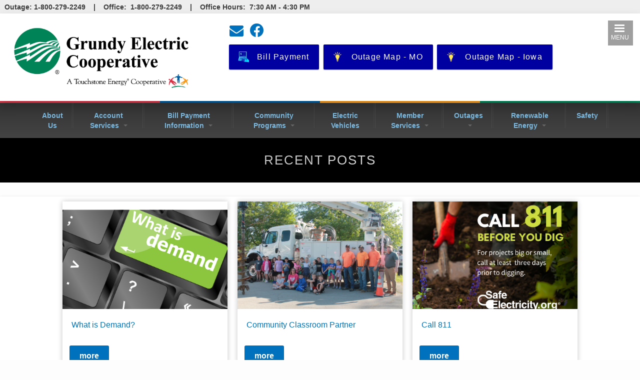

--- FILE ---
content_type: text/html; charset=UTF-8
request_url: https://www.grundyec.com/Posts
body_size: 10238
content:

<!DOCTYPE html>
<html lang="en" dir="ltr" prefix="content: http://purl.org/rss/1.0/modules/content/  dc: http://purl.org/dc/terms/  foaf: http://xmlns.com/foaf/0.1/  og: http://ogp.me/ns#  rdfs: http://www.w3.org/2000/01/rdf-schema#  schema: http://schema.org/  sioc: http://rdfs.org/sioc/ns#  sioct: http://rdfs.org/sioc/types#  skos: http://www.w3.org/2004/02/skos/core#  xsd: http://www.w3.org/2001/XMLSchema# " class="no-js">
  <head>
    <meta charset="utf-8" />
<link rel="canonical" href="https://www.grundyec.com/Posts" />
<meta name="MobileOptimized" content="width" />
<meta name="HandheldFriendly" content="true" />
<meta name="viewport" content="width=device-width, initial-scale=1.0" />
<script>var ct_check_js_val = '49d98d8599bbb1b69f53e78d9bee4abc';var drupal_ac_antibot_cookie_value = '5c1b623c354ab1fd6e28e8909ae7320a7a67b0407aad372bb66c5c358affb64f';var ct_use_cookies = 1;var ct_use_alt_cookies = 0;var ct_capture_buffer = 0;</script>
<style>:root { --footer-background: url(/themes/custom/cwbmodernized/images/squares-new_hot.png); }</style>
<meta http-equiv="x-ua-compatible" content="ie=edge" />
<link rel="icon" href="/themes/custom/cwbmodernized/favicon.ico" type="image/vnd.microsoft.icon" />

    <title>Recent Posts | Grundy Electric Cooperative, Inc</title>
    <link rel="stylesheet" media="all" href="/sites/default/files/css/css_yVqmFMTh1-nyjP9W0QnFK4vBRQjRASCAKHOtAVze-xI.css" />
<link rel="stylesheet" media="all" href="//cdnjs.cloudflare.com/ajax/libs/font-awesome/5.15.3/css/all.min.css" />
<link rel="stylesheet" media="all" href="/sites/default/files/css/css_2WjU_SsjK7pBnAVNJTGzAWz4S2p6VvjCWkD1iqzAUaY.css" />
<link rel="stylesheet" media="all" href="https://fonts.googleapis.com/icon?family=Material+Icons" />
<link rel="stylesheet" media="all" href="/sites/default/files/css/css_-IQv87Ez-9CxivKX2SWVvv_Tbb4G3nvp1QSwB9R0xgs.css" />
<link rel="stylesheet" media="all" href="https://cdnjs.cloudflare.com/ajax/libs/font-awesome/4.3.0/css/font-awesome.min.css" />
<link rel="stylesheet" media="all" href="/sites/default/files/css/css_AxwJZSNDQfMczRSLVCxiSRENTI44-Rz8S3Et4ObtsR0.css" />
<link rel="stylesheet" media="all" href="https://cdn.jsdelivr.net/npm/bootstrap@3.4.1/dist/css/bootstrap.min.css" integrity="sha256-bZLfwXAP04zRMK2BjiO8iu9pf4FbLqX6zitd+tIvLhE=" crossorigin="anonymous" />
<link rel="stylesheet" media="all" href="https://cdn.jsdelivr.net/npm/@unicorn-fail/drupal-bootstrap-styles@0.0.2/dist/3.4.0/8.x-3.x/drupal-bootstrap.min.css" integrity="sha512-tGFFYdzcicBwsd5EPO92iUIytu9UkQR3tLMbORL9sfi/WswiHkA1O3ri9yHW+5dXk18Rd+pluMeDBrPKSwNCvw==" crossorigin="anonymous" />
<link rel="stylesheet" media="all" href="/sites/default/files/css/css_mWWjX_HCx_5tmjO7AsKnO75oF0k1120lHUoKaO2ca88.css" />

    
  </head>
  <body class="fontyourface path-posts not-front" id="top">
    <noscript><iframe src="https://www.googletagmanager.com/ns.html?id=GTM-KMLH4SZ" height="0" width="0" style="display:none;visibility:hidden;"></iframe></noscript>
    <div class="skiplinks">
      <a href="#main" class="skiplinks__link focusable">Skip to main content</a>
    </div>
    
      <div class="dialog-off-canvas-main-canvas" data-off-canvas-main-canvas>
    <div class="header_top-col_grid row">
  <div class="l-constrain--no-padding">
        <div class="row row-col">
      <div class="header-col_1 col-xs-12 col-sm-6">
                  <div class="header_top_left">
              <div class="region-header-top-left">
          <div id="block-toreportoutagecall18002792249" class="block block--phone-number">
  
    
      <div class="block__content">
      
      <p class="text-align-center"><strong>Outage: 1-800-279-2249    |    Office:  1-800-279-2249    |    Office Hours:  7:30 AM - 4:30 PM</strong></p>

  
    </div>
  </div>

      </div>

          </div>
              </div>
      <div class="header-col_2 col-xs-12 col-sm-6">
              </div>
    </div>
  </div>
</div>

<div class="layout-container page-wrapper">
  <header class="header" role="banner">
                <div class="header-col_grid row">
      <div class="l-constrain--no-padding">
                                                                                <div class="header-col_1 col-xs-12 col-sm-4 col-md-4 col-lg-4 site-logo__grid ">
            <div class="region-header-col-1">
                <div class="site-logo__grid">
      <a class="site-logo" href="/" title="Home" rel="home">
        <img class="site-logo___image" src="/sites/default/files/Grundy_ForWebsite3_14_2018_3.png" alt="Home" />
      </a>
    </div>
                            

      </div>

        </div>
        <div class="header-col_2 col-sm-7 col-lg-7">
            <div class="region-header-col-2">
          <div id="block-socialmedialinks-2" class="block-social-media-links block block--social-media-icons">
  
    
      <div class="block__content">
      

<ul class="social-media-links--platforms platforms inline horizontal">
      <li>
      <a class="social-media-link-icon--email" href="mailto:info@grundyec.com"  >
        <span class='fa fa-envelope fa-2x'></span>
      </a>

          </li>
      <li>
      <a class="social-media-link-icon--facebook" href="https://www.facebook.com/GrundyElectricCoop"  >
        <span class='fab fa-facebook fa-2x'></span>
      </a>

          </li>
  </ul>

    </div>
  </div>
<div id="block-buttons" class="block block--buttons">
  
    
      <div class="block__content">
      
      <div><a class="btn btn-primary btn-cwb_button" href="https://ebiz.grundyec.com/" target="_self" title="
      Pay Online
  " style="background-color: rgb(0,0,160);">
            <img src="/sites/default/files/icons/Bill%20Pay4_0.png" alt="" class="btn-cwb_button_thumb img-thumbnail" style="height: 32px;">
                <span class="btn-title">Bill Payment</span>
    </a></div>
      <div><a class="btn btn-primary btn-cwb_button" href="https://outages.amec.org/outages/maps" target="_self" title="
      Outage Map - MO
  " style="background-color: rgb(0,0,160);">
            <img src="/sites/default/files/icons/Light_bulb_%28yellow%29_icon.svg_.png" alt="" class="btn-cwb_button_thumb img-thumbnail" style="height: 32px;">
                <span class="btn-title">Outage Map - MO</span>
    </a></div>
      <div><a class="btn btn-primary btn-cwb_button" href="https://www.iowarec.org/outages/" target="_self" title="
      Outage Map - Iowa
  " style="background-color: rgb(0,0,160);">
            <img src="/sites/default/files/icons/Light_bulb_%28yellow%29_icon.svg__0.png" alt="" class="btn-cwb_button_thumb img-thumbnail" style="height: 32px;">
                <span class="btn-title">Outage Map - Iowa</span>
    </a></div>
  
    </div>
  </div>

      </div>

        </div>
        <div class="header-col_3 col-xs-0 col-sm-1">
            <div class="region-header-col-3">
          <div id="block-responsivemenumobileicon" class="responsive-menu-toggle-wrapper responsive-menu-toggle block block--responsive-menu-mobile-icon">
  
    
      <div class="block__content">
      <div class="site-mobile__grid">
<a id="toggle-icon" class="toggle responsive-menu-toggle-icon" title="Menu" href="#off-canvas">
  <span class="icon"></span><span class="label">Menu</span>
</a>
</div>
    </div>
  </div>

      </div>

        </div>
      </div>
    </div>
  </header>

  

  <div class="tsecolors">
    <div class="col-md-3 tsered"></div>
    <div class="col-md-3 tseblue"></div>
    <div class="col-md-3 tseorange"></div>
    <div class="col-md-3 tsegreen"></div>
</div>
    <div class="region-main-navigation">
          <div id="block-mainnavigation" class="block block--main-navigation">
  
    
      <div class="block__content">
      <div  class="tb-megamenu tb-megamenu-main style-black" role="navigation" aria-label="Main navigation">
      <button data-target=".nav-collapse" data-toggle="collapse" class="btn btn-navbar tb-megamenu-button" type="button">
      <i class="fa fa-reorder"></i>
    </button>
    <div class="nav-collapse  always-show">
    <ul  class="tb-megamenu-nav nav level-0 items-9" role="list" >
        <li  class="tb-megamenu-item level-1 mega" data-id="menu_link_content:f7f2c367-92a9-44e9-b1d6-2c207441d514" data-level="1" data-type="menu_item" data-class="" data-xicon="" data-caption="" data-alignsub="" data-group="0" data-hidewcol="0" data-hidesub="0" data-label="About Us" aria-level="1" >
      <a href="/overview" >
          About Us
          </a>
  
</li>

            <li  class="tb-megamenu-item level-1 mega dropdown" data-id="menu_link_content:ab423042-e69e-4cbd-8f38-cfcd78650396" data-level="1" data-type="menu_item" data-class="" data-xicon="" data-caption="" data-alignsub="" data-group="0" data-hidewcol="0" data-hidesub="0" data-label="Account Services" aria-level="1" >
      <span class="dropdown-toggle tb-megamenu-no-link" title="Account Services" aria-expanded="false" tabindex="0">
          Account Services
          <span class="caret"></span>
          </span>
  <div  class="tb-megamenu-submenu dropdown-menu mega-dropdown-menu nav-child" data-class="" data-width="" role="list">
  <div class="mega-dropdown-inner">
          <div  class="tb-megamenu-row row-fluid">
      <div  class="tb-megamenu-column span12 mega-col-nav" data-class="" data-width="12" data-hidewcol="0" id="tb-megamenu-column-1">
  <div class="tb-megamenu-column-inner mega-inner clearfix">
               <ul  class="tb-megamenu-subnav mega-nav level-1 items-8" role="list">
        <li  class="tb-megamenu-item level-2 mega" data-id="menu_link_content:ebf9eb95-4a7c-48db-8ea0-f085a9957afb" data-level="2" data-type="menu_item" data-class="" data-xicon="" data-caption="" data-alignsub="" data-group="0" data-hidewcol="0" data-hidesub="0" data-label="Capital Credits" aria-level="2" >
      <a href="/capital-credits" >
          Capital Credits
          </a>
  
</li>

        <li  class="tb-megamenu-item level-2 mega" data-id="menu_link_content:5cc1056d-acfb-41a2-ae55-7aa76010656a" data-level="2" data-type="menu_item" data-class="" data-xicon="" data-caption="" data-alignsub="" data-group="0" data-hidewcol="0" data-hidesub="0" data-label="Connect/Disconnect Service" aria-level="2" >
      <a href="/connectdisconnect-service" >
          Connect/Disconnect Service
          </a>
  
</li>

        <li  class="tb-megamenu-item level-2 mega" data-id="menu_link_content:0e7ded53-8d52-4c1a-94f5-f28c1c2282fb" data-level="2" data-type="menu_item" data-class="" data-xicon="" data-caption="" data-alignsub="" data-group="0" data-hidewcol="0" data-hidesub="0" data-label="New Membership" aria-level="2" >
      <a href="/new-membership"  title="New Membership">
          New Membership
          </a>
  
</li>

        <li  class="tb-megamenu-item level-2 mega" data-id="menu_link_content:6b0f27fd-d886-4ab7-94a7-3fdc28a98ae5" data-level="2" data-type="menu_item" data-class="" data-xicon="" data-caption="" data-alignsub="" data-group="0" data-hidewcol="0" data-hidesub="0" data-label="Single/Joint Memberships" aria-level="2" >
      <a href="/singlejoint-memberships-0" >
          Single/Joint Memberships
          </a>
  
</li>

        <li  class="tb-megamenu-item level-2 mega" data-id="menu_link_content:8ed6ecad-7bf4-4568-a1f6-2f5d28f1c9fc" data-level="2" data-type="menu_item" data-class="" data-xicon="" data-caption="" data-alignsub="" data-group="0" data-hidewcol="0" data-hidesub="0" data-label="Rates-Residential Single Phase" aria-level="2" >
      <a href="/rates-residential-single-phase" >
          Rates-Residential Single Phase
          </a>
  
</li>

        <li  class="tb-megamenu-item level-2 mega" data-id="menu_link_content:fa1ffe8c-4c09-4b92-bfdd-3d2d0b3ac439" data-level="2" data-type="menu_item" data-class="" data-xicon="" data-caption="" data-alignsub="" data-group="0" data-hidewcol="0" data-hidesub="0" data-label="Rates-Three Phase Service" aria-level="2" >
      <a href="/rates-three-phase-service" >
          Rates-Three Phase Service
          </a>
  
</li>

        <li  class="tb-megamenu-item level-2 mega" data-id="menu_link_content:a6e31ff2-0c9e-4b7e-b13b-1962a163497b" data-level="2" data-type="menu_item" data-class="" data-xicon="" data-caption="" data-alignsub="" data-group="0" data-hidewcol="0" data-hidesub="0" data-label="Rates-Private Area Lighting" aria-level="2" >
      <a href="/rates-private-area-lighting" >
          Rates-Private Area Lighting
          </a>
  
</li>

        <li  class="tb-megamenu-item level-2 mega" data-id="menu_link_content:f0db4151-6f70-4e6b-8b7f-6c9df0dd7c44" data-level="2" data-type="menu_item" data-class="" data-xicon="" data-caption="" data-alignsub="" data-group="0" data-hidewcol="0" data-hidesub="0" data-label="Transformer/Service Size Increase Request" aria-level="2" >
      <a href="/transformerservice-size-increase-request" >
          Transformer/Service Size Increase Request
          </a>
  
</li>

  </ul>

      </div>
</div>

  </div>

      </div>
</div>

</li>

        <li  class="tb-megamenu-item level-1 mega dropdown" data-id="menu_link_content:f7b3e099-fba7-4d88-8a3d-57b0afeac8e9" data-level="1" data-type="menu_item" data-class="" data-xicon="" data-caption="" data-alignsub="" data-group="0" data-hidewcol="0" data-hidesub="0" data-label="Bill Payment Information" aria-level="1" >
      <a href="/payment-information"  class="dropdown-toggle" title="Bill Payment" aria-expanded="false">
          Bill Payment Information
          <span class="caret"></span>
          </a>
  <div  class="tb-megamenu-submenu dropdown-menu mega-dropdown-menu nav-child" data-class="" data-width="" role="list">
  <div class="mega-dropdown-inner">
          <div  class="tb-megamenu-row row-fluid">
      <div  class="tb-megamenu-column span12 mega-col-nav" data-class="" data-width="12" data-hidewcol="0" id="tb-megamenu-column-2">
  <div class="tb-megamenu-column-inner mega-inner clearfix">
               <ul  class="tb-megamenu-subnav mega-nav level-1 items-3" role="list">
        <li  class="tb-megamenu-item level-2 mega" data-id="menu_link_content:9cc114da-2081-414c-a69e-ed83d2938ae2" data-level="2" data-type="menu_item" data-class="" data-xicon="" data-caption="" data-alignsub="" data-group="0" data-hidewcol="0" data-hidesub="0" data-label="Understanding Your Bill" aria-level="2" >
      <a href="/understanding-your-bill" >
          Understanding Your Bill
          </a>
  
</li>

        <li  class="tb-megamenu-item level-2 mega" data-id="menu_link_content:195e8e3c-3273-4c2f-847d-1227d6050f15" data-level="2" data-type="menu_item" data-class="" data-xicon="" data-caption="" data-alignsub="" data-group="0" data-hidewcol="0" data-hidesub="0" data-label="eBiz Online Payment" aria-level="2" >
      <a href="/ebiz-online-payment" >
          eBiz Online Payment
          </a>
  
</li>

        <li  class="tb-megamenu-item level-2 mega" data-id="menu_link_content:da7c4111-104f-42e9-beed-024ab6ae1d17" data-level="2" data-type="menu_item" data-class="" data-xicon="" data-caption="" data-alignsub="" data-group="0" data-hidewcol="0" data-hidesub="0" data-label="Direct Debit Bill Payment" aria-level="2" >
      <a href="/direct-debit-bill-payment" >
          Direct Debit Bill Payment
          </a>
  
</li>

  </ul>

      </div>
</div>

  </div>

      </div>
</div>

</li>

            <li  class="tb-megamenu-item level-1 mega dropdown" data-id="menu_link_content:462686cc-38cf-4e42-a4e5-a4229f938726" data-level="1" data-type="menu_item" data-class="" data-xicon="" data-caption="" data-alignsub="" data-group="0" data-hidewcol="0" data-hidesub="0" data-label="Community Programs" aria-level="1" >
      <span class="dropdown-toggle tb-megamenu-no-link" title="Community Programs" aria-expanded="false" tabindex="0">
          Community Programs
          <span class="caret"></span>
          </span>
  <div  class="tb-megamenu-submenu dropdown-menu mega-dropdown-menu nav-child" data-class="" data-width="" role="list">
  <div class="mega-dropdown-inner">
          <div  class="tb-megamenu-row row-fluid">
      <div  class="tb-megamenu-column span12 mega-col-nav" data-class="" data-width="12" data-hidewcol="0" id="tb-megamenu-column-3">
  <div class="tb-megamenu-column-inner mega-inner clearfix">
               <ul  class="tb-megamenu-subnav mega-nav level-1 items-3" role="list">
        <li  class="tb-megamenu-item level-2 mega" data-id="menu_link_content:cd5f9431-3f01-4dcd-8a19-97f5a4317536" data-level="2" data-type="menu_item" data-class="" data-xicon="" data-caption="" data-alignsub="" data-group="0" data-hidewcol="0" data-hidesub="0" data-label="GEC Community Foundation" aria-level="2" >
      <a href="/gec-community-foundation" >
          GEC Community Foundation
          </a>
  
</li>

        <li  class="tb-megamenu-item level-2 mega" data-id="menu_link_content:19cc50a9-304d-4d5b-9ec3-f5acfd74168e" data-level="2" data-type="menu_item" data-class="" data-xicon="" data-caption="" data-alignsub="" data-group="0" data-hidewcol="0" data-hidesub="0" data-label="Operation Round Up" aria-level="2" >
      <a href="/operation-round" >
          Operation Round Up
          </a>
  
</li>

        <li  class="tb-megamenu-item level-2 mega" data-id="menu_link_content:0527e9be-eb8e-45a1-9bd3-7afd8f1cfecf" data-level="2" data-type="menu_item" data-class="" data-xicon="" data-caption="" data-alignsub="" data-group="0" data-hidewcol="0" data-hidesub="0" data-label="Iowa RECare" aria-level="2" >
      <a href="/iowa-recare" >
          Iowa RECare
          </a>
  
</li>

  </ul>

      </div>
</div>

  </div>

      </div>
</div>

</li>

        <li  class="tb-megamenu-item level-1 mega" data-id="menu_link_content:ba844521-2b28-4be5-81fb-c1bd363a9f30" data-level="1" data-type="menu_item" data-class="" data-xicon="" data-caption="" data-alignsub="" data-group="0" data-hidewcol="0" data-hidesub="0" data-label="Electric Vehicles" aria-level="1" >
      <a href="https://grundyec.chooseev.com"  title="Electric Vehicles">
          Electric Vehicles
          </a>
  
</li>

            <li  class="tb-megamenu-item level-1 mega dropdown" data-id="menu_link_content:9733cb54-0e74-4b68-8b6d-7bd851f09ce3" data-level="1" data-type="menu_item" data-class="" data-xicon="" data-caption="" data-alignsub="" data-group="0" data-hidewcol="0" data-hidesub="0" data-label="Member Services" aria-level="1" >
      <span class="dropdown-toggle tb-megamenu-no-link" title="Member Services" aria-expanded="false" tabindex="0">
          Member Services
          <span class="caret"></span>
          </span>
  <div  class="tb-megamenu-submenu dropdown-menu mega-dropdown-menu nav-child" data-class="" data-width="" role="list">
  <div class="mega-dropdown-inner">
          <div  class="tb-megamenu-row row-fluid">
      <div  class="tb-megamenu-column span12 mega-col-nav" data-class="" data-width="12" data-hidewcol="0" id="tb-megamenu-column-4">
  <div class="tb-megamenu-column-inner mega-inner clearfix">
               <ul  class="tb-megamenu-subnav mega-nav level-1 items-6" role="list">
        <li  class="tb-megamenu-item level-2 mega" data-id="menu_link_content:bff71eac-c8bb-4e69-8b38-a39ef2e79ef0" data-level="2" data-type="menu_item" data-class="" data-xicon="" data-caption="" data-alignsub="" data-group="0" data-hidewcol="0" data-hidesub="0" data-label="Youth Leadership Program" aria-level="2" >
      <a href="/youth-leadership-program" >
          Youth Leadership Program
          </a>
  
</li>

        <li  class="tb-megamenu-item level-2 mega" data-id="menu_link_content:7d6bd282-6dc4-4822-bb15-09c1dacc2f27" data-level="2" data-type="menu_item" data-class="" data-xicon="" data-caption="" data-alignsub="" data-group="0" data-hidewcol="0" data-hidesub="0" data-label="Coop Connections" aria-level="2" >
      <a href="/coop-connections" >
          Coop Connections
          </a>
  
</li>

        <li  class="tb-megamenu-item level-2 mega" data-id="menu_link_content:383cea65-75b6-4eaa-9d37-cc2ff86275f3" data-level="2" data-type="menu_item" data-class="" data-xicon="" data-caption="" data-alignsub="" data-group="0" data-hidewcol="0" data-hidesub="0" data-label="Private Area Lighting" aria-level="2" >
      <a href="/private-area-lighting" >
          Private Area Lighting
          </a>
  
</li>

        <li  class="tb-megamenu-item level-2 mega" data-id="menu_link_content:564fbe7f-b2af-4b29-8280-127bd774997f" data-level="2" data-type="menu_item" data-class="" data-xicon="" data-caption="" data-alignsub="" data-group="0" data-hidewcol="0" data-hidesub="0" data-label="Vegetation Management" aria-level="2" >
      <a href="/vegetation-management" >
          Vegetation Management
          </a>
  
</li>

        <li  class="tb-megamenu-item level-2 mega" data-id="menu_link_content:d0b6272b-5fbf-453a-80a9-fb8fe215f8de" data-level="2" data-type="menu_item" data-class="" data-xicon="" data-caption="" data-alignsub="" data-group="0" data-hidewcol="0" data-hidesub="0" data-label="Rebates" aria-level="2" >
      <a href="/rebates"  title="Appliance/HVAC Rebates">
          Rebates
          </a>
  
</li>

        <li  class="tb-megamenu-item level-2 mega" data-id="menu_link_content:8730baf9-f3a0-44da-a966-5fd47f72c7ef" data-level="2" data-type="menu_item" data-class="" data-xicon="" data-caption="" data-alignsub="" data-group="0" data-hidewcol="0" data-hidesub="0" data-label="Business Lighting Program" aria-level="2" >
      <a href="/business-lighting-program" >
          Business Lighting Program
          </a>
  
</li>

  </ul>

      </div>
</div>

  </div>

      </div>
</div>

</li>

            <li  class="tb-megamenu-item level-1 mega dropdown" data-id="menu_link_content:1d8b3221-01c5-422d-ac23-831c74af8205" data-level="1" data-type="menu_item" data-class="" data-xicon="" data-caption="" data-alignsub="" data-group="0" data-hidewcol="0" data-hidesub="0" data-label="Outages" aria-level="1" >
      <span class="dropdown-toggle tb-megamenu-no-link" title="Outage Information" aria-expanded="false" tabindex="0">
          Outages
          <span class="caret"></span>
          </span>
  <div  class="tb-megamenu-submenu dropdown-menu mega-dropdown-menu nav-child" data-class="" data-width="" role="list">
  <div class="mega-dropdown-inner">
          <div  class="tb-megamenu-row row-fluid">
      <div  class="tb-megamenu-column span12 mega-col-nav" data-class="" data-width="12" data-hidewcol="0" id="tb-megamenu-column-5">
  <div class="tb-megamenu-column-inner mega-inner clearfix">
               <ul  class="tb-megamenu-subnav mega-nav level-1 items-3" role="list">
        <li  class="tb-megamenu-item level-2 mega" data-id="menu_link_content:40dfce66-ca2f-4d98-9179-cfeeb6b22e43" data-level="2" data-type="menu_item" data-class="" data-xicon="" data-caption="" data-alignsub="" data-group="0" data-hidewcol="0" data-hidesub="0" data-label="How To Report A Power Outage" aria-level="2" >
      <a href="/how-report-power-outage" >
          How To Report A Power Outage
          </a>
  
</li>

        <li  class="tb-megamenu-item level-2 mega" data-id="menu_link_content:dca147dc-bea1-4240-8a35-e523b7a01be9" data-level="2" data-type="menu_item" data-class="" data-xicon="" data-caption="" data-alignsub="" data-group="0" data-hidewcol="0" data-hidesub="0" data-label="Restoring Power" aria-level="2" >
      <a href="/restoring-power" >
          Restoring Power
          </a>
  
</li>

        <li  class="tb-megamenu-item level-2 mega" data-id="menu_link_content:a4adeeab-0bd8-44c5-b61c-e658ec66b035" data-level="2" data-type="menu_item" data-class="" data-xicon="" data-caption="" data-alignsub="" data-group="0" data-hidewcol="0" data-hidesub="0" data-label="Emergency Preparedness" aria-level="2" >
      <a href="/emergency-preparedness" >
          Emergency Preparedness
          </a>
  
</li>

  </ul>

      </div>
</div>

  </div>

      </div>
</div>

</li>

        <li  class="tb-megamenu-item level-1 mega dropdown" data-id="menu_link_content:62087015-d7ad-43b7-a059-8ab2dc86467e" data-level="1" data-type="menu_item" data-class="" data-xicon="" data-caption="" data-alignsub="" data-group="0" data-hidewcol="0" data-hidesub="0" data-label="" aria-level="1" >
      <a href="/green-power-0"  class="dropdown-toggle" aria-expanded="false">
          Renewable Energy
          <span class="caret"></span>
          </a>
  <div  class="tb-megamenu-submenu dropdown-menu mega-dropdown-menu nav-child" data-class="" data-width="" role="list">
  <div class="mega-dropdown-inner">
          <div  class="tb-megamenu-row row-fluid">
      <div  class="tb-megamenu-column span12 mega-col-nav" data-class="" data-width="12" data-hidewcol="0" id="tb-megamenu-column-5">
  <div class="tb-megamenu-column-inner mega-inner clearfix">
               <ul  class="tb-megamenu-subnav mega-nav level-1 items-4" role="list">
        <li  class="tb-megamenu-item level-2 mega" data-id="menu_link_content:facf9935-4b74-439a-88a6-36053ec34d24" data-level="2" data-type="menu_item" data-class="" data-xicon="" data-caption="" data-alignsub="" data-group="0" data-hidewcol="0" data-hidesub="0" data-label="" aria-level="2" >
      <a href="https://shouldibuysolar.com/"  title="Solar">
          Should I Buy Solar
          </a>
  
</li>

        <li  class="tb-megamenu-item level-2 mega" data-id="menu_link_content:9d809be5-1186-4f35-bb7f-78f5850e1e5c" data-level="2" data-type="menu_item" data-class="" data-xicon="" data-caption="" data-alignsub="" data-group="0" data-hidewcol="0" data-hidesub="0" data-label="" aria-level="2" >
      <a href="/green-power" >
          Green Power
          </a>
  
</li>

        <li  class="tb-megamenu-item level-2 mega" data-id="menu_link_content:1f643de0-1f9e-4f8f-9462-3dda1be74328" data-level="2" data-type="menu_item" data-class="" data-xicon="" data-caption="" data-alignsub="" data-group="0" data-hidewcol="0" data-hidesub="0" data-label="" aria-level="2" >
      <a href="/solar-fact-sheets" >
          Solar Fact Sheets
          </a>
  
</li>

        <li  class="tb-megamenu-item level-2 mega" data-id="menu_link_content:a58bd68b-84c2-4277-a52d-b30a8efba2b5" data-level="2" data-type="menu_item" data-class="" data-xicon="" data-caption="" data-alignsub="" data-group="0" data-hidewcol="0" data-hidesub="0" data-label="" aria-level="2" >
      <a href="/net-metering" >
          Net Metering &amp; Interconnection Act
          </a>
  
</li>

  </ul>

      </div>
</div>

  </div>

      </div>
</div>

</li>

        <li  class="tb-megamenu-item level-1 mega" data-id="menu_link_content:67274fae-f644-4c9b-8691-93a105b4cd17" data-level="1" data-type="menu_item" data-class="" data-xicon="" data-caption="" data-alignsub="" data-group="0" data-hidewcol="0" data-hidesub="0" data-label="Safety" aria-level="1" >
      <a href="/safety" >
          Safety
          </a>
  
</li>

  </ul>

      </div>
  </div>

    </div>
  </div>

      </div>


    <div class="region-page-title">
            
  <div class="page-title">
    <h1>Recent Posts</h1>
  </div>



      </div>


  <main id="main" class="main" role="main" tabindex="-1">

    <div id="wrapper">
      <div class="l-constrain--no-padding">
        <div class="l-sidebars">
                                          <div class="l-sidebars__main">
                              <div class="region-content">
          <div data-drupal-messages-fallback class="hidden"></div><div class="views-element-container"><div class="view view--card-display view--display-page_1 js-view-dom-id-f36175fa8c22cf92c330bb08c1a81875a188d4b8867657cbd85bcb3f1f54649b">
  
    
      
      <div class="view__content">
          <div class="view__row">
    <div class="card">
  <div class="card__effectbox">
    <a href="/what-demand">
      <div class="card__rich-media" style="background-image:url('/sites/default/files/news/Demand_0.png');">
              </div>
    </a>
    <div class="card__header">
      <div class="card__date"></div>
      <h3 class="card__title"><a href="/what-demand">What is Demand?</a></h3>
    </div>
    <div class="card__body-content">
      
    </div>
    <div class="card__body-button">
        <a href="/what-demand" class="button" title="" target="">more</a>
    </div>
  </div>
</div>
  </div>
    <div class="view__row">
    <div class="card">
  <div class="card__effectbox">
    <a href="/community-classroom-partner">
      <div class="card__rich-media" style="background-image:url('/sites/default/files/news/IMG_3379.JPG');">
              </div>
    </a>
    <div class="card__header">
      <div class="card__date"></div>
      <h3 class="card__title"><a href="/community-classroom-partner">Community Classroom Partner</a></h3>
    </div>
    <div class="card__body-content">
      
    </div>
    <div class="card__body-button">
        <a href="/community-classroom-partner" class="button" title="" target="">more</a>
    </div>
  </div>
</div>
  </div>
    <div class="view__row">
    <div class="card">
  <div class="card__effectbox">
    <a href="/call-811">
      <div class="card__rich-media" style="background-image:url('/sites/default/files/news/Before-You-Dig-Call811%20%281%29.png');">
              </div>
    </a>
    <div class="card__header">
      <div class="card__date"></div>
      <h3 class="card__title"><a href="/call-811">Call 811</a></h3>
    </div>
    <div class="card__body-content">
      
    </div>
    <div class="card__body-button">
        <a href="/call-811" class="button" title="" target="">more</a>
    </div>
  </div>
</div>
  </div>

    </div>
  
      

          </div>
</div>

      </div>

            </div>
          
          
                  </div>
      </div>
    </div>
  </main>

  <div class="footer-back_to_top l-constrain--no-padding">
    <span class="footer-back_to_top__strip"><a href="#top" onclick="scrollToTop();return false">Back to Top</a></span>
</div>
  <footer class="footer l-constrain--no-padding" role="contentinfo">
        <div class="footer-col_grid row">
      <div class="l-constrain">
        <div class=" col-xs-6 col-md-3">
            <div class="region-footer-col-1">
          <div id="block-contactinformation" class="block block--contact-information">
  
      <h2 class="block__title">Contact Information</h2>
    
      <div class="block__content">
      
      <p>Grundy Electric Cooperative</p>

<p>Outages:  1-800-279-2249</p>

<p>Office:  1-800-279-2249</p>

<p>4100 Oklahoma Avenue</p>

<p>Trenton, MO 64683</p>
  
    </div>
  </div>

      </div>

        </div>
        <div class=" col-xs-6 col-md-3">
            <div class="region-footer-col-2">
          <div id="block-businesshours" class="block block--business-hours">
  
      <h2 class="block__title">Business Hours</h2>
    
      <div class="block__content">
      
      <p>Monday – Friday</p>

<p>7:30 a.m. - 4:30 p.m.</p>

  
    </div>
  </div>

      </div>

        </div>
        <div class=" col-xs-6 col-md-3">
          
        </div>
        <div class=" col-xs-6 col-md-3">
            <div class="region-footer-col-4">
          <div id="block-socialmedialinks" class="block-social-media-links block block--we-dare-you-to-follow-us">
  
      <h2 class="block__title">We dare you to follow us</h2>
    
      <div class="block__content">
      

<ul class="social-media-links--platforms platforms inline horizontal">
      <li>
      <a class="social-media-link-icon--email" href="mailto:info@grundyec.com"  >
        <span class='fa fa-envelope fa-2x'></span>
      </a>

          </li>
      <li>
      <a class="social-media-link-icon--facebook" href="https://www.facebook.com/GrundyElectricCoop"  >
        <span class='fab fa-facebook fa-2x'></span>
      </a>

          </li>
  </ul>

    </div>
  </div>

      </div>

        </div>
      </div>
    </div>
        <div class="footer-copyright">
    <div class="l-constrain">
        <div class="tse_powered">
                        <button type="button" class="btn btn-sm btn-primary tse_powered-btn" rel="popover" data-toggle="popover" title="Touchstone Energy Cooperatives" data-placement="top" data-content="Touchstone Energy® Cooperatives is a national network of electric cooperatives across 46 states that provides resources and leverages partnerships to help member cooperatives and their employees better engage and serve their members. By working together, Touchstone Energy cooperatives stand as a source of power and information to their 32 million member-owners every day." rel="popover">
                <img src="/themes/custom/cwbmodernized/images/national_brand_horizontal_1color.png" />
            </button>
            <div class="tse_coopinfo">
                <p class="footer-copydate">©2026 Grundy Electric Cooperative, Inc. <span class="tse_coopinfo-slogan">All Rights Reserved | Grundy Electric Cooperative is an equal opportunity employer and provider.</span></p>
            </div>
        </div>
    </div>
</div>  </footer>
</div>
  </div>

    <div class="off-canvas-wrapper"><div id="off-canvas">
              <ul>
              <li class="menu-item--f7f2c367-92a9-44e9-b1d6-2c207441d514 menu-name--main">
        <a href="/overview" data-drupal-link-system-path="node/13">About Us</a>
              </li>
          <li class="menu-item--ab423042-e69e-4cbd-8f38-cfcd78650396 menu-name--main">
        <span title="Account Services">Account Services</span>
                                <ul>
              <li class="menu-item--ebf9eb95-4a7c-48db-8ea0-f085a9957afb menu-name--main">
        <a href="/capital-credits" data-drupal-link-system-path="node/30">Capital Credits</a>
              </li>
          <li class="menu-item--_cc1056d-acfb-41a2-ae55-7aa76010656a menu-name--main">
        <a href="/connectdisconnect-service" data-drupal-link-system-path="node/26">Connect/Disconnect Service</a>
              </li>
          <li class="menu-item--_e7ded53-8d52-4c1a-94f5-f28c1c2282fb menu-name--main">
        <a href="/new-membership" title="New Membership" data-drupal-link-system-path="node/18">New Membership</a>
              </li>
          <li class="menu-item--_b0f27fd-d886-4ab7-94a7-3fdc28a98ae5 menu-name--main">
        <a href="/singlejoint-memberships-0" data-drupal-link-system-path="node/25">Single/Joint Memberships</a>
              </li>
          <li class="menu-item--_ed6ecad-7bf4-4568-a1f6-2f5d28f1c9fc menu-name--main">
        <a href="/rates-residential-single-phase" data-drupal-link-system-path="node/58">Rates-Residential Single Phase</a>
              </li>
          <li class="menu-item--fa1ffe8c-4c09-4b92-bfdd-3d2d0b3ac439 menu-name--main">
        <a href="/rates-three-phase-service" data-drupal-link-system-path="node/59">Rates-Three Phase Service</a>
              </li>
          <li class="menu-item--a6e31ff2-0c9e-4b7e-b13b-1962a163497b menu-name--main">
        <a href="/rates-private-area-lighting" data-drupal-link-system-path="node/61">Rates-Private Area Lighting</a>
              </li>
          <li class="menu-item--f0db4151-6f70-4e6b-8b7f-6c9df0dd7c44 menu-name--main">
        <a href="/transformerservice-size-increase-request" data-drupal-link-system-path="node/60">Transformer/Service Size Increase Request</a>
              </li>
        </ul>
  
              </li>
          <li class="menu-item--f7b3e099-fba7-4d88-8a3d-57b0afeac8e9 menu-name--main">
        <a href="/payment-information" title="Bill Payment" data-drupal-link-system-path="node/29">Bill Payment Information</a>
                                <ul>
              <li class="menu-item--_cc114da-2081-414c-a69e-ed83d2938ae2 menu-name--main">
        <a href="/understanding-your-bill" data-drupal-link-system-path="node/63">Understanding Your Bill</a>
              </li>
          <li class="menu-item--_95e8e3c-3273-4c2f-847d-1227d6050f15 menu-name--main">
        <a href="/ebiz-online-payment" data-drupal-link-system-path="node/27">eBiz Online Payment</a>
              </li>
          <li class="menu-item--da7c4111-104f-42e9-beed-024ab6ae1d17 menu-name--main">
        <a href="/direct-debit-bill-payment" data-drupal-link-system-path="node/28">Direct Debit Bill Payment</a>
              </li>
        </ul>
  
              </li>
          <li class="menu-item--_62686cc-38cf-4e42-a4e5-a4229f938726 menu-name--main">
        <span title="Community Programs">Community Programs</span>
                                <ul>
              <li class="menu-item--cd5f9431-3f01-4dcd-8a19-97f5a4317536 menu-name--main">
        <a href="/gec-community-foundation" data-drupal-link-system-path="node/45">GEC Community Foundation</a>
              </li>
          <li class="menu-item--_9cc50a9-304d-4d5b-9ec3-f5acfd74168e menu-name--main">
        <a href="/operation-round" data-drupal-link-system-path="node/43">Operation Round Up</a>
              </li>
          <li class="menu-item--_527e9be-eb8e-45a1-9bd3-7afd8f1cfecf menu-name--main">
        <a href="/iowa-recare" data-drupal-link-system-path="node/44">Iowa RECare</a>
              </li>
        </ul>
  
              </li>
          <li class="menu-item--ba844521-2b28-4be5-81fb-c1bd363a9f30 menu-name--main">
        <a href="https://grundyec.chooseev.com" title="Electric Vehicles">Electric Vehicles</a>
              </li>
          <li class="menu-item--_733cb54-0e74-4b68-8b6d-7bd851f09ce3 menu-name--main">
        <span title="Member Services">Member Services</span>
                                <ul>
              <li class="menu-item--bff71eac-c8bb-4e69-8b38-a39ef2e79ef0 menu-name--main">
        <a href="/youth-leadership-program" data-drupal-link-system-path="node/41">Youth Leadership Program</a>
              </li>
          <li class="menu-item--_d6bd282-6dc4-4822-bb15-09c1dacc2f27 menu-name--main">
        <a href="/coop-connections" data-drupal-link-system-path="node/47">Coop Connections</a>
              </li>
          <li class="menu-item--_83cea65-75b6-4eaa-9d37-cc2ff86275f3 menu-name--main">
        <a href="/private-area-lighting" data-drupal-link-system-path="node/51">Private Area Lighting</a>
              </li>
          <li class="menu-item--_64fbe7f-b2af-4b29-8280-127bd774997f menu-name--main">
        <a href="/vegetation-management" data-drupal-link-system-path="node/16">Vegetation Management</a>
              </li>
          <li class="menu-item--d0b6272b-5fbf-453a-80a9-fb8fe215f8de menu-name--main">
        <a href="/rebates" title="Appliance/HVAC Rebates" data-drupal-link-system-path="node/33">Rebates</a>
              </li>
          <li class="menu-item--_730baf9-f3a0-44da-a966-5fd47f72c7ef menu-name--main">
        <a href="/business-lighting-program" data-drupal-link-system-path="node/32">Business Lighting Program</a>
              </li>
        </ul>
  
              </li>
          <li class="menu-item--_d8b3221-01c5-422d-ac23-831c74af8205 menu-name--main">
        <span title="Outage Information">Outages</span>
                                <ul>
              <li class="menu-item--_0dfce66-ca2f-4d98-9179-cfeeb6b22e43 menu-name--main">
        <a href="/how-report-power-outage" data-drupal-link-system-path="node/54">How To Report A Power Outage</a>
              </li>
          <li class="menu-item--dca147dc-bea1-4240-8a35-e523b7a01be9 menu-name--main">
        <a href="/restoring-power" data-drupal-link-system-path="node/49">Restoring Power</a>
              </li>
          <li class="menu-item--a4adeeab-0bd8-44c5-b61c-e658ec66b035 menu-name--main">
        <a href="/emergency-preparedness" data-drupal-link-system-path="node/50">Emergency Preparedness</a>
              </li>
        </ul>
  
              </li>
          <li class="menu-item--_2087015-d7ad-43b7-a059-8ab2dc86467e menu-name--main">
        <a href="/green-power-0" data-drupal-link-system-path="node/36">Renewable Energy</a>
                                <ul>
              <li class="menu-item--facf9935-4b74-439a-88a6-36053ec34d24 menu-name--main">
        <a href="https://shouldibuysolar.com/" title="Solar">Should I Buy Solar</a>
              </li>
          <li class="menu-item--_d809be5-1186-4f35-bb7f-78f5850e1e5c menu-name--main">
        <a href="/green-power" data-drupal-link-system-path="node/66">Green Power</a>
              </li>
          <li class="menu-item--_f643de0-1f9e-4f8f-9462-3dda1be74328 menu-name--main">
        <a href="/solar-fact-sheets" data-drupal-link-system-path="node/40">Solar Fact Sheets</a>
              </li>
          <li class="menu-item--a58bd68b-84c2-4277-a52d-b30a8efba2b5 menu-name--main">
        <a href="/net-metering" data-drupal-link-system-path="node/37">Net Metering &amp; Interconnection Act</a>
              </li>
        </ul>
  
              </li>
          <li class="menu-item--_7274fae-f644-4c9b-8691-93a105b4cd17 menu-name--main">
        <a href="/safety" data-drupal-link-system-path="node/34">Safety</a>
              </li>
        </ul>
  

</div></div>
    <script type="application/json" data-drupal-selector="drupal-settings-json">{"path":{"baseUrl":"\/","scriptPath":null,"pathPrefix":"","currentPath":"Posts","currentPathIsAdmin":false,"isFront":false,"currentLanguage":"en"},"pluralDelimiter":"\u0003","suppressDeprecationErrors":true,"ajaxPageState":{"libraries":"bootstrap\/popover,bootstrap\/theme,bootstrap\/tooltip,cleantalk\/apbct-public,cwb_accessibe\/accessibe_widget,cwbmodernized\/color-module,cwbmodernized\/global,extlink\/drupal.extlink,gesso\/pager,google_tag\/gtag,google_tag\/gtag.ajax,paragraphs\/drupal.paragraphs.unpublished,responsive_menu\/responsive_menu.breakpoint,responsive_menu\/responsive_menu.config,social_media_links\/fontawesome.component,social_media_links\/social_media_links.theme,system\/base,tb_megamenu\/block_style.black,tb_megamenu\/theme.tb_megamenu,type_style\/material,views\/views.module,webform_bootstrap\/webform_bootstrap","theme":"cwbmodernized","theme_token":null},"ajaxTrustedUrl":[],"gtag":{"tagId":"G-Z78MQP16RD","otherIds":[],"events":[],"additionalConfigInfo":[]},"responsive_menu":{"position":"right","theme":"theme-dark","pagedim":"pagedim","modifyViewport":true,"use_bootstrap":false,"breakpoint":"(min-width: 1024px)","drag":false},"accessibe_widget":{"widget":{"leadColor":"#005a9c","language":"en","position":"right","statementLink":"","footerHtml":"\u003Cdiv\u003E\u003Ca href=\u0022https:\/\/www.coopwebbuilder3.com\u0022 rel=\u0022 noopener\u0022 target=\u0022_blank\u0022\u003EPowered by Touchstone Energy\u00ae Co-op Web Builder\u003C\/a\u003E\u003C\/div\u003E\n","triggerColor":"#005a9c","hideTrigger":false,"triggerSize":"big","triggerRadius":"50%","triggerPositionX":"right","triggerOffsetX":20,"triggerPositionY":"center","triggerOffsetY":20,"triggerIcon":"people","hideMobile":false,"mobile":{"triggerSize":"medium","triggerRadius":"50%","triggerPositionX":"right","triggerOffsetX":10,"triggerPositionY":"center","triggerOffsetY":0},"disableBgProcess":false},"debug":false},"data":{"extlink":{"extTarget":true,"extTargetNoOverride":false,"extNofollow":false,"extNoreferrer":false,"extFollowNoOverride":false,"extClass":"0","extLabel":"(link is external)","extImgClass":false,"extSubdomains":false,"extExclude":"","extInclude":"(.*?\\.pdf|.*?\\.doc)","extCssExclude":"","extCssExplicit":"","extAlert":false,"extAlertText":"This link will take you to an external web site. We are not responsible for their content.","mailtoClass":"0","mailtoLabel":"(link sends email)","extUseFontAwesome":false,"extIconPlacement":"append","extFaLinkClasses":"fa fa-external-link","extFaMailtoClasses":"fa fa-envelope-o","whitelistedDomains":null}},"bootstrap":{"forms_has_error_value_toggle":1,"modal_animation":1,"modal_backdrop":"true","modal_focus_input":1,"modal_keyboard":1,"modal_select_text":1,"modal_show":1,"modal_size":"","popover_enabled":1,"popover_animation":1,"popover_auto_close":1,"popover_container":"body","popover_content":"","popover_delay":"0","popover_html":0,"popover_placement":"right","popover_selector":"","popover_title":"","popover_trigger":"click","tooltip_enabled":1,"tooltip_animation":1,"tooltip_container":"body","tooltip_delay":"0","tooltip_html":0,"tooltip_placement":"auto left","tooltip_selector":"","tooltip_trigger":"hover"},"TBMegaMenu":{"TBElementsCounter":{"column":5},"theme":"cwbmodernized"},"user":{"uid":0,"permissionsHash":"f55dfbe16be1aa53f2a1ed56a1d1c2706fb120e37c941959895d03c753f1041b"}}</script>
<script src="/sites/default/files/js/js_09v_uKt-ucL5GTaUXgHuG8k8r67-fNQNhrXj5YPPi1Q.js"></script>
<script src="https://acsbapp.com/apps/app/dist/js/app.js"></script>
<script src="/sites/default/files/js/js_HP-qjNdL6NAY1wmEmHi3xNEGakmjpyIT_jyLP9osabU.js"></script>
<script src="https://cdn.jsdelivr.net/npm/bootstrap@3.4.1/dist/js/bootstrap.min.js" integrity="sha256-nuL8/2cJ5NDSSwnKD8VqreErSWHtnEP9E7AySL+1ev4=" crossorigin="anonymous"></script>
<script src="/sites/default/files/js/js_OeAr4xa8uAxhuUiXiIKUY31ry3zH8eHM_g1y4-Z5MkA.js"></script>
<script src="/modules/contrib/google_tag/js/gtag.js?s5iwmp"></script>
<script src="/sites/default/files/js/js_v2QegTksIarVW7m9XBBPKMaeaFi9erV05kqbuHIRF20.js"></script>

  </body>
</html>


--- FILE ---
content_type: text/javascript
request_url: https://www.grundyec.com/sites/default/files/js/js_v2QegTksIarVW7m9XBBPKMaeaFi9erV05kqbuHIRF20.js
body_size: 8956
content:
(function (Drupal) {

  /**
   * Command to attach data using jQuery's data API.
   *
   * @param {Drupal.Ajax} [ajax]
   *   {@link Drupal.Ajax} object created by {@link Drupal.ajax}.
   * @param {object} response
   *   The response from the Ajax request.
   * @param {string} response.event_name
   *   The event name
   * @param {object} response.data
   *   The value of the event.
   */
  Drupal.AjaxCommands.prototype.gtagEvent = function (ajax, response) {
    gtag('event', response.event_name, response.data)
  }
})(Drupal);
;
function ctSetCookie(cookies)
{

  let useCookies, useAltCookies

  if ('undefined' !== typeof ct_use_cookies) {
    useCookies = ct_use_cookies;
  } else {
    useCookies = false;
  }

  if ('undefined' !== typeof ct_use_alt_cookies) {
    useAltCookies = ct_use_alt_cookies;
  } else {
    useAltCookies = false
  }

  if (useCookies) {
    if (useAltCookies && useAltCookies === 1) {
      let xhr = new XMLHttpRequest();

      let json = JSON.stringify(cookies);

      xhr.open("POST", '/admin/config/cleantalk/set_alt_cookies')
      xhr.setRequestHeader('Content-type', 'application/json; charset=utf-8');

      xhr.send(json);
    } else {
      cookies.forEach(
        function (e) {
          let ctSecure = location.protocol === "https:" ? "; secure" : "";
          document.cookie = e.name + "=" + encodeURIComponent(e.value) + "; path=/; expires=0; samesite=lax" + ctSecure;
        }
      )
    }
  }
}
;
var d = new Date(),
    ctTimeMs = new Date().getTime(),
    ctMouseEventTimerFlag = true, //Reading interval flag
    ctMouseData = "[",
    ctMouseDataCounter = 0,
  ctScrollCollected = false;

ctSetCookie(
    [
    {
        'name' : 'ct_check_js',
        'value' : ct_check_js_val
    },
    {
        'name' : 'ct_ps_timestamp',
        'value' : Math.floor(new Date().getTime()/1000)
    },
    {
        'name' : 'ct_fkp_timestamp',
        'value' : '0'
    },
    {
        'name' : 'ct_pointer_data',
        'value' : '0'
    },
    {
        'name' : 'ct_timezone',
        'value' : d.getTimezoneOffset()/60*(-1)
    },
    {
        'name' : 'apbct_antibot',
        'value' : drupal_ac_antibot_cookie_value
    },
    {
        'name' : 'ct_has_scrolled',
        'value' : false
    }
    ]
);

//Reading interval

var ctMouseReadInterval = setInterval(
    function () {
        ctMouseEventTimerFlag = true;
    }, 150
);

//Writting interval

var ctMouseWriteDataInterval = setInterval(
    function () {
        if(typeof ct_use_alt_cookies !== "undefined" && ct_use_alt_cookies === 1) {
            return;
        }
        var ctMouseDataToSend = ctMouseData.slice(0,-1).concat("]");
        ctSetCookie(
            [
            {
                'name' : 'ct_pointer_data',
                'value' : ctMouseDataToSend
            }
            ]
        );
    }, 1200
);

//Stop observing function

function ctMouseStopData()
{
    if(typeof window.addEventListener == "function") {
        window.removeEventListener("mousemove", ctFunctionMouseMove);
    } else {
        window.detachEvent("onmousemove", ctFunctionMouseMove);
    }
    clearInterval(ctMouseReadInterval);
    clearInterval(ctMouseWriteDataInterval);
}

//Logging mouse position each 300 ms

var ctFunctionMouseMove = function output(event)
{
    if (ctMouseEventTimerFlag == true) {
        var mouseDate = new Date();
        ctMouseData += "[" + Math.round(event.pageY) + "," + Math.round(event.pageX) + "," + Math.round(mouseDate.getTime() - ctTimeMs) + "],";
        ctMouseDataCounter++;
        ctMouseEventTimerFlag = false;
        if(ctMouseDataCounter >= 100) {
            ctMouseStopData();
        }
    }
};

/**
 * Set scrolling cookie
 */
function ctSetHasScrolled()
{
    if(! ctScrollCollected ) {
        ctSetCookie(
            [
            {
                'name' : 'ct_has_scrolled',
                'value' : true
            }
            ]
        );
        ctScrollCollected = true;
    }
}

//Stop key listening function

function ctKeyStopStopListening()
{
    if (typeof window.addEventListener == "function") {
        window.removeEventListener("mousedown", ctFunctionFirstKey);
        window.removeEventListener("keydown", ctFunctionFirstKey);
    }
    else {
        window.detachEvent("mousedown", ctFunctionFirstKey);
        window.detachEvent("keydown", ctFunctionFirstKey);
    }
}

//Writing first key press timestamp

var ctFunctionFirstKey = function output(event)
{
    var KeyTimestamp = Math.floor(new Date().getTime()/1000);
    ctSetCookie(
        [
        {
            'name' : 'ct_fkp_timestamp',
            'value' : KeyTimestamp
        }
        ]
    );
    ctKeyStopStopListening();
};

if (typeof window.addEventListener == "function") {
    window.addEventListener("mousemove", ctFunctionMouseMove);
    window.addEventListener("mousedown", ctFunctionFirstKey);
    window.addEventListener("keydown", ctFunctionFirstKey);
    window.addEventListener("scroll", ctSetHasScrolled);
}
else {
    window.attachEvent("onmousemove", ctFunctionMouseMove);
    window.attachEvent("mousedown", ctFunctionFirstKey);
    window.attachEvent("keydown", ctFunctionFirstKey);
    window.attachEvent("scroll", ctSetHasScrolled);
}

function apbct_collect_visible_fields( form )
{

    // Get only fields
    var inputs = [],
        inputs_visible = '',
        inputs_visible_count = 0,
        inputs_invisible = '',
        inputs_invisible_count = 0,
        inputs_with_duplicate_names = [];

    for(var key in form.elements){
        if(!isNaN(+key)) {
            inputs[key] = form.elements[key];
        }
    }

    // Filter fields
    inputs = inputs.filter(
        function (elem) {

            // Filter already added fields
            if(inputs_with_duplicate_names.indexOf(elem.getAttribute('name')) !== -1 ) {
                return false;
            }
            // Filter inputs with same names for type == radio
            if(-1 !== ['radio', 'checkbox'].indexOf(elem.getAttribute("type"))) {
                inputs_with_duplicate_names.push(elem.getAttribute('name'));
                return false;
            }
            return true;
        }
    );

    // Visible fields
    inputs.forEach(
        function (elem, i, elements) {
            // Unnecessary fields
            if(elem.getAttribute("type")         === "submit"  // type == submit
                || elem.getAttribute('name')         === null
                || elem.getAttribute('name')         === 'ct_checkjs'
            ) {
                return;
            }
            // Invisible fields
            if(getComputedStyle(elem).display    === "none"    // hidden
                || getComputedStyle(elem).visibility === "hidden"  // hidden
                || getComputedStyle(elem).opacity    === "0"       // hidden
                || elem.getAttribute("type")         === "hidden" // type == hidden
            ) {
                if(elem.classList.contains("wp-editor-area") ) {
                    inputs_visible += " " + elem.getAttribute("name");
                    inputs_visible_count++;
                } else {
                    inputs_invisible += " " + elem.getAttribute("name");
                    inputs_invisible_count++;
                }
            }
            // Visible fields
            else {
                inputs_visible += " " + elem.getAttribute("name");
                inputs_visible_count++;
            }

        }
    );

    inputs_invisible = inputs_invisible.trim();
    inputs_visible = inputs_visible.trim();

    return {
        visible_fields : inputs_visible,
        visible_fields_count : inputs_visible_count,
        invisible_fields : inputs_invisible,
        invisible_fields_count : inputs_invisible_count,
    }

}

function apbct_visible_fields_set_cookie( visible_fields_collection )
{

    var collection = typeof visible_fields_collection === 'object' && visible_fields_collection !== null ?  visible_fields_collection : {};

    ctSetCookie(
        [
        {
            'name' : 'apbct_visible_fields',
            'value' : JSON.stringify(collection)
        }
        ]
    )
}
;
/**
 * @file
 * Bootstrap Popovers.
 */

var Drupal = Drupal || {};

(function ($, Drupal, Bootstrap) {
  "use strict";

  var $document = $(document);

  /**
   * Extend the Bootstrap Popover plugin constructor class.
   */
  Bootstrap.extendPlugin('popover', function (settings) {
    return {
      DEFAULTS: {
        animation: !!settings.popover_animation,
        autoClose: !!settings.popover_auto_close,
        enabled: settings.popover_enabled,
        html: !!settings.popover_html,
        placement: settings.popover_placement,
        selector: settings.popover_selector,
        trigger: settings.popover_trigger,
        title: settings.popover_title,
        content: settings.popover_content,
        delay: parseInt(settings.popover_delay, 10),
        container: settings.popover_container
      }
    };
  });

  /**
   * Bootstrap Popovers.
   *
   * @todo This should really be properly delegated if selector option is set.
   */
  Drupal.behaviors.bootstrapPopovers = {
    $activePopover: null,
    attach: function (context) {
      // Immediately return if popovers are not available.
      if (!$.fn.popover || !$.fn.popover.Constructor.DEFAULTS.enabled) {
        return;
      }

      var _this = this;

      $document
        .on('show.bs.popover', '[data-toggle=popover]', function () {
          var $trigger = $(this);
          var popover = $trigger.data('bs.popover');

          // Only keep track of clicked triggers that we're manually handling.
          if (popover.options.originalTrigger === 'click') {
            if (_this.$activePopover && _this.getOption('autoClose') && !_this.$activePopover.is($trigger)) {
              _this.$activePopover.popover('hide');
            }
            _this.$activePopover = $trigger;
          }
        })
        // Unfortunately, :focusable is only made available when using jQuery
        // UI. While this would be the most semantic pseudo selector to use
        // here, jQuery UI may not always be loaded. Instead, just use :visible
        // here as this just needs some sort of selector here. This activates
        // delegate binding to elements in jQuery so it can work it's bubbling
        // focus magic since elements don't really propagate their focus events.
        // @see https://www.drupal.org/project/bootstrap/issues/3013236
        .on('focus.bs.popover', ':visible', function (e) {
          var $target = $(e.target);
          if (_this.$activePopover && _this.getOption('autoClose') && !_this.$activePopover.is($target) && !$target.closest('.popover.in')[0]) {
            _this.$activePopover.popover('hide');
            _this.$activePopover = null;
          }
        })
        .on('click.bs.popover', function (e) {
          var $target = $(e.target);
          if (_this.$activePopover && _this.getOption('autoClose') && !$target.is('[data-toggle=popover]') && !$target.closest('.popover.in')[0]) {
            _this.$activePopover.popover('hide');
            _this.$activePopover = null;
          }
        })
        .on('keyup.bs.popover', function (e) {
          if (_this.$activePopover && _this.getOption('autoClose') && e.which === 27) {
            _this.$activePopover.popover('hide');
            _this.$activePopover = null;
          }
        })
      ;

      var elements = $(context).find('[data-toggle=popover]').toArray();
      for (var i = 0; i < elements.length; i++) {
        var $element = $(elements[i]);
        var options = $.extend({}, $.fn.popover.Constructor.DEFAULTS, $element.data());

        // Store the original trigger.
        options.originalTrigger = options.trigger;

        // If the trigger is "click", then we'll handle it manually here.
        if (options.trigger === 'click') {
          options.trigger = 'manual';
        }

        // Retrieve content from a target element.
        var target = options.target || $element.is('a[href^="#"]') && $element.attr('href');
        var $target = $document.find(target).clone();
        if (!options.content && $target[0]) {
          $target.removeClass('visually-hidden hidden').removeAttr('aria-hidden');
          options.content = $target.wrap('<div/>').parent()[options.html ? 'html' : 'text']() || '';
        }

        // Initialize the popover.
        $element.popover(options);

        // Handle clicks manually.
        if (options.originalTrigger === 'click') {
          // To ensure the element is bound multiple times, remove any
          // previously set event handler before adding another one.
          $element
            .off('click.drupal.bootstrap.popover')
            .on('click.drupal.bootstrap.popover', function (e) {
              $(this).popover('toggle');
              e.preventDefault();
              e.stopPropagation();
            })
          ;
        }
      }
    },
    detach: function (context) {
      // Immediately return if popovers are not available.
      if (!$.fn.popover || !$.fn.popover.Constructor.DEFAULTS.enabled) {
        return;
      }

      // Destroy all popovers.
      $(context).find('[data-toggle="popover"]')
        .off('click.drupal.bootstrap.popover')
        .popover('destroy')
      ;
    },
    getOption: function(name, defaultValue, element) {
      var $element = element ? $(element) : this.$activePopover;
      var options = $.extend(true, {}, $.fn.popover.Constructor.DEFAULTS, ($element && $element.data('bs.popover') || {}).options);
      if (options[name] !== void 0) {
        return options[name];
      }
      return defaultValue !== void 0 ? defaultValue : void 0;
    }
  };

})(window.jQuery, window.Drupal, window.Drupal.bootstrap);
;
/**
 * @file
 * Bootstrap Tooltips.
 */

var Drupal = Drupal || {};

(function ($, Drupal, Bootstrap) {
  "use strict";

  /**
   * Extend the Bootstrap Tooltip plugin constructor class.
   */
  Bootstrap.extendPlugin('tooltip', function (settings) {
    return {
      DEFAULTS: {
        animation: !!settings.tooltip_animation,
        enabled: settings.tooltip_enabled,
        html: !!settings.tooltip_html,
        placement: settings.tooltip_placement,
        selector: settings.tooltip_selector,
        trigger: settings.tooltip_trigger,
        delay: parseInt(settings.tooltip_delay, 10),
        container: settings.tooltip_container
      }
    };
  });

  /**
   * Bootstrap Tooltips.
   *
   * @todo This should really be properly delegated if selector option is set.
   */
  Drupal.behaviors.bootstrapTooltips = {
    attach: function (context) {
      // Immediately return if tooltips are not available.
      if (!$.fn.tooltip || !$.fn.tooltip.Constructor.DEFAULTS.enabled) {
        return;
      }

      var elements = $(context).find('[data-toggle="tooltip"]').toArray();
      for (var i = 0; i < elements.length; i++) {
        var $element = $(elements[i]);
        var options = $.extend({}, $.fn.tooltip.Constructor.DEFAULTS, $element.data());
        $element.tooltip(options);
      }
    },
    detach: function (context) {
      // Immediately return if tooltips are not available.
      if (!$.fn.tooltip || !$.fn.tooltip.Constructor.DEFAULTS.enabled) {
        return;
      }

      // Destroy all tooltips.
      $(context).find('[data-toggle="tooltip"]').tooltip('destroy');
    }
  };

})(window.jQuery, window.Drupal, window.Drupal.bootstrap);
;
/**
 * @file
 * Defines Javascript behaviors for MegaMenu frontend.
 */

(function ($, Drupal, drupalSettings) {
  "use strict";

  Drupal.TBMegaMenu = Drupal.TBMegaMenu || {};

  Drupal.TBMegaMenu.oldWindowWidth = 0;
  Drupal.TBMegaMenu.displayedMenuMobile = false;
  Drupal.TBMegaMenu.supportedScreens = [980];
  Drupal.TBMegaMenu.focusableElements = 'a:not([disabled]), button:not([disabled]), input:not([disabled]), select:not([disabled]), textarea:not([disabled]), details:not([disabled]), [tabindex]:not([disabled]):not([tabindex="-1"])';
  Drupal.TBMegaMenu.menuResponsive = function () {
    var windowWidth = window.innerWidth ? window.innerWidth : $(window).width();
    var navCollapse = $('.tb-megamenu').children('.nav-collapse');
    if (windowWidth < Drupal.TBMegaMenu.supportedScreens[0]) {
      navCollapse.addClass('collapse');
      if (Drupal.TBMegaMenu.displayedMenuMobile) {
        navCollapse.css({height: 'auto', overflow: 'visible'});
      }
      else {
        navCollapse.css({height: 0, overflow: 'hidden'});
      }
    }
    else {
      // If width of window is greater than 980 (supported screen).
      navCollapse.removeClass('collapse');
      if (navCollapse.height() <= 0) {
        navCollapse.css({height: 'auto', overflow: 'visible'});
      }
    }
  };

  Drupal.TBMegaMenu.focusNextPrevElement = function (direction) {
    // Add all the elements we want to include in our selection
    var $current = $(document.activeElement);

    if ($current.length) {
      var $focusable = $(Drupal.TBMegaMenu.focusableElements).filter(function () {
        var $this = $(this);
        return $this.closest('.tb-megamenu-subnav').length === 0 && $this.is(':visible');
      })

      var index = $focusable.index($current);
      if (index > -1) {
        if (direction === 'next') {
          var nextElement = $focusable[index + 1] || $focusable[0];
        }
        else {
          var nextElement = $focusable[index - 1] || $focusable[0];
        }

        nextElement.focus();
      }
    }
  }


  Drupal.behaviors.tbMegaMenuAction = {
    attach: function (context, settings) {

      $('.tb-megamenu', context).once('tb-megamenu').each(function () {

        /* Keyboard Control Setup */
        // Semi-Global Variables
        var navParent = document.querySelector('.tb-megamenu'),
            linkArray = new Array(),
            curPos = new Array(-1,-1,-1);

        // Each Top-Level Link
        $(this).find('.level-1').children('a, span').not('.mobile-only').each(function (i, toplink) {
          linkArray[i] = new Array();

          // Add Link to Array
          linkArray[i][-1] = toplink;

          // Determine Coordinates
          $(toplink).data({ coordinate: [i, -1] });

          // Each Column
          $(toplink).next().children().children().children('.mega-col-nav').each(function (j, column) {
            // Only add to the linkArray if menu items exist.
            // TODO - this does not allow for tabbing to links in blocks, only menu item links.
            if ($(column).find(Drupal.TBMegaMenu.focusableElements).length > 0) {

              linkArray[i][j] = new Array();

              // Each Link
              $(column).find(Drupal.TBMegaMenu.focusableElements).each(function (k, sublink) {

                // Add Link to Array
                linkArray[i][j][k] = sublink;

                // Determine Coordinates
                $(sublink).data({ coordinate: [i, j, k] });
              }); // each link
            }

          }); // each column

        }); // each top-level link

        // Update Position on Focus
        $(this).find(Drupal.TBMegaMenu.focusableElements).focus(function () {
          curPos = $(this).data('coordinate');
        });

        // Key Pressed
        function keydownEvent(k) {
          // Determine Key
          switch(k.keyCode) {

            // TAB
            case 9:
              k.preventDefault();
              nav_tab(k);
              break;

            // RETURN
            case 13:
              nav_open_link();
              break;

            // ESC
            case 27:
              nav_esc();
              break;

            // LEFT
            case 37:
              k.preventDefault();
              nav_left();
              break;

            // UP
            case 38:
              k.preventDefault();
              nav_up();
              break;

            // RIGHT
            case 39:
              k.preventDefault();
              nav_right();
              break;

            // DOWN
            case 40:
              k.preventDefault();
              nav_down();
              break;

            // HOME
            case 36:
              nav_home();
              break;

            // END
            case 35:
              nav_end();
              break;

            // Else
            default:
              // Do nothing

          } // determine key
        } // keydownEvent

        /* Keypress Functions */
        // Tab
        function nav_tab(k) {
          if (nav_is_toplink()) {
            if (k.shiftKey) {
              nav_prev_toplink();
            }
            else {
              nav_next_toplink();
            }
          }
          else {
            if (k.shiftKey) {
              nav_up();
            }
            else {
              nav_down();
            }
          }
        }

        // Open Link
        function nav_open_link() {
          linkArray[curPos[0]][curPos[1]][curPos[2]].click();
        }

        // Escape
        function nav_esc() {
          nav_close_megamenu();
        }

        // Left
        function nav_left() {
          if (nav_is_toplink()) {
            nav_prev_toplink();
          }
          else {
            nav_prev_column();
          }
        }

        // Right
        function nav_right() {
          if (nav_is_toplink()) {
            nav_next_toplink();
          }
          else {
            nav_next_column();
          }
        }

        // Up
        function nav_up() {
          if (nav_is_toplink()) {
            nav_prev_toplink();
          }
          else {
            if (linkArray[curPos[0]][curPos[1]][curPos[2] - 1]) {
              // If the previous link in the array is hidden (ie, it's in a
              // submenu that is not currently expanded), then skip to the next
              // item in the array until we find one that's visible.
              if ($(linkArray[curPos[0]][curPos[1]][curPos[2] - 1]).is(':visible')) {
                linkArray[curPos[0]][curPos[1]][curPos[2] - 1].focus();
              }
              else {
                curPos = [curPos[0], curPos[1], curPos[2] - 1];
                nav_up();
              }
            }
            else {
              nav_prev_column();
            }
          }
        }

        // Down
        function nav_down() {
          if (nav_is_toplink()) {
            nav_next_column();
          }
          else {
            if (linkArray[curPos[0]][curPos[1]][curPos[2] + 1]) {
              linkArray[curPos[0]][curPos[1]][curPos[2] + 1].focus();
            }
            else {
              nav_next_column();
            }
          }
        }

        // Home Button
        function nav_home() {
          if (nav_is_toplink()) {
            linkArray[0][-1].focus();
          }
          else {
            linkArray[curPos[0]][0][0].focus();
          }
        }

        // End Button
        function nav_end() {
          if (nav_is_toplink()) {
            linkArray.slice(-1)[0][-1].focus();
          }
          else {
            linkArray[curPos[0]].slice(-1)[0].slice(-1)[0].focus();
          }
        }

        /* Helper Functions */
        // Determine Link Level
        function nav_is_toplink() {
          return (curPos[1] < 0);
        }

        // Close Mega Menu
        function nav_close_megamenu() {
          $('.tb-megamenu .open').removeClass('open');
          ariaCheck();
        }

        // Next Toplink
        function nav_next_toplink() {
          if (linkArray[curPos[0] + 1]) {
            linkArray[curPos[0] + 1][-1].focus();
          }
          else {
            nav_close_megamenu();

            // Focus on the next element.
            Drupal.TBMegaMenu.focusNextPrevElement('next');
          }
        }

        // Previous Toplink
        function nav_prev_toplink() {
          if (linkArray[curPos[0] - 1]) {
            linkArray[curPos[0] - 1][-1].focus();
          }
          else {
            // Focus on the previous element.
            Drupal.TBMegaMenu.focusNextPrevElement('prev');
          }
        }

        // Previous Column
        function nav_prev_column() {
          if (linkArray[curPos[0]][curPos[1] - 1][0]) {
            linkArray[curPos[0]][curPos[1] - 1][0].focus();
          }
          else {
            nav_parent_toplink();
          }
        }

        // Next Column
        function nav_next_column() {
          if (linkArray[curPos[0]][curPos[1] + 1]) {
            linkArray[curPos[0]][curPos[1] + 1][0].focus();
          }
          else {
            nav_parent_toplink();
          }
        }

        // Go to Parent Toplink
        function nav_parent_toplink() {
          linkArray[curPos[0]][-1].focus();
        }

        var ariaCheck = function () {
          $("li.tb-megamenu-item", this).each(function () {
            if ($(this).is('.mega-group')) {
              // Mega menu item has mega class (it's a true mega menu)
              if (!$(this).parents().is('.open')) {
                // Mega menu item has mega class and its ancestor is closed, so apply appropriate ARIA attributes
                $(this).children().attr('aria-expanded', 'false');
              }
              else if ($(this).parents().is('.open')) {
                // Mega menu item has mega class and its ancestor is open, so apply appropriate ARIA attributes
                $(this).children().attr('aria-expanded', 'true');
              }
            }
            else if ($(this).is('.dropdown') || $(this).is('.dropdown-submenu')) {
              // Mega menu item has dropdown (it's a flyout menu)
              if (!$(this).is('.open')) {
                // Mega menu item has dropdown class and is closed, so apply appropriate ARIA attributes
                $(this).children().attr('aria-expanded', 'false');
              }
              else if ($(this).is('.open')) {
                // Mega menu item has dropdown class and is open, so apply appropriate ARIA attributes
                $(this).children().attr('aria-expanded', 'true');
              }
            }
            else {
              // Mega menu item is neither a mega or dropdown class, so remove ARIA attributes (it doesn't have children)
              $(this).children().removeAttr('aria-expanded');
            }
          });
        };

        var showMenu = function ($subMenu, mm_timeout) {
          if ($subMenu.hasClass('mega')) {
            $subMenu.addClass('animating');
            clearTimeout($subMenu.data('animatingTimeout'));
            $subMenu.data('animatingTimeout', setTimeout(function () {
              $subMenu.removeClass('animating')
            }, mm_timeout));
            clearTimeout($subMenu.data('hoverTimeout'));
            $subMenu.data('hoverTimeout', setTimeout(function () {
              $subMenu.addClass('open');
              ariaCheck();
            }, 100));
          }
          else {
            clearTimeout($subMenu.data('hoverTimeout'));
            $subMenu.data('hoverTimeout',
                setTimeout(function () {
                  $subMenu.addClass('open');
                  ariaCheck();
                }, 100));
          }
        };

        var hideMenu = function ($subMenu, mm_timeout) {
          $subMenu.children('.dropdown-toggle').attr('aria-expanded', 'false');
          if ($subMenu.hasClass('mega')) {
            $subMenu.addClass('animating');
            clearTimeout($subMenu.data('animatingTimeout'));
            $subMenu.data('animatingTimeout', setTimeout(function () {
              $subMenu.removeClass('animating')
            }, mm_timeout));
            clearTimeout($subMenu.data('hoverTimeout'));
            $subMenu.data('hoverTimeout', setTimeout(function () {
              $subMenu.removeClass('open');
              ariaCheck();
            }, 100));
          }
          else {
            clearTimeout($subMenu.data('hoverTimeout'));
            $subMenu.data('hoverTimeout', setTimeout(function () {
              $subMenu.removeClass('open');
              ariaCheck();
            }, 100));
          }
        };

        $('.tb-megamenu-button', this).click(function () {
          if (parseInt($(this).parent().children('.nav-collapse').height())) {
            $(this).parent().children('.nav-collapse').css({height: 0, overflow: 'hidden'});
            Drupal.TBMegaMenu.displayedMenuMobile = false;
          }
          else {
            $(this).parent().children('.nav-collapse').css({height: 'auto', overflow: 'visible'});
            Drupal.TBMegaMenu.displayedMenuMobile = true;
          }
        });

        var isTouch = window.matchMedia('(pointer: coarse)').matches;

        if (!isTouch) {
          var mm_duration = 0;

          $('.tb-megamenu', context).each(function () {
            if ($(this).data('duration')) {
              mm_duration = $(this).data('duration');
            }
          });

          var mm_timeout = mm_duration ? 100 + mm_duration : 500;
          $('.nav > li, li.mega', context).bind('mouseenter', function (event) {
            showMenu($(this), mm_timeout);
          });

          $('.nav > li > .dropdown-toggle, li.mega > .dropdown-toggle', context).bind('focus', function (event) {
            var $this = $(this);
            var $subMenu = $this.closest('li');
            showMenu($subMenu, mm_timeout);
            // If the focus moves outside of the subMenu, close it.
            $(document).bind('focusin', function (event) {
              if ($subMenu.has(event.target).length) {
                return;
              }
              $(document).unbind(event);
              hideMenu($subMenu, mm_timeout);
            });
          });

          $('.nav > li, li.mega', context).bind('mouseleave', function (event) {
            hideMenu($(this), mm_timeout);
          });

          /**
           * Allow tabbing by appending the open class.
           * Works in tandem with CSS changes that utilize opacity rather than
           * display none
           */
          // If the selected anchor is not in the TB Megamenu, remove all "open"
          // class occurrences
          $('a, span').focus(function (event) {
            if (!$(this).parent().hasClass('tb-megamenu-item') && !$(this).parents('.tb-megamenu-block').length) {
              nav_close_megamenu();
            }
          });

          $('.nav > li > a, li.mega > a').focus(function (event) {
            // Remove all occurrences of "open" from other menu trees
            var siblings = $(this).parents('.tb-megamenu-item').siblings();
            // var siblings = $(this).closest('.tb-megamenu-item.level-1').siblings();
            $.each(siblings, function (i, v) {
              var cousins = $(v).find('.open');
              $.each(cousins, function (index, value) {
                $(value).removeClass('open');
                ariaCheck($(this));
              });
              $(v).removeClass('open');
              ariaCheck();
            });
            // Open the submenu if the selected item has one
            if ($(this).next(".tb-megamenu-submenu").length > 0) {
              if (!$(this).parent().hasClass("open")) {
                $(this).parent().addClass("open");
              }
            }
            // If the anchor's top-level parent is not open, open it
            if (!$(this).closest('.tb-megamenu-item.dropdown').hasClass('open') && $(this).closest('.tb-megamenu-item.dropdown').find('.tb-megamenu-submenu').length > 0) {
              $(this).closest('.tb-megamenu-item.dropdown').addClass('open');
              ariaCheck();
            }
            // If anchor's parent submenus are not open, open them
            var parents = $(this).parents('.tb-megamenu-item.dropdown-submenu');
            $.each(parents, function (i, v) {
              if (!$(v).hasClass('open')) {
                $(v).addClass('open');
                ariaCheck();
              }
            });
          });
        }

        // Define actions for touch devices.
        var createTouchMenu = function (items) {
          items.children("a, span").each(function () {
            var $item = $(this);
            var tbitem = $(this).parent();

            $item.click(function (event) {
              // If the menu link has already been clicked once...
              if ($item.hasClass("tb-megamenu-clicked")) {
                var $uri = $item.attr("href");

                // If the menu link has a URI, go to the link.
                // <nolink> menu items will not have a URI.
                if ($uri) {
                  window.location.href = $uri;
                }
                else {
                  $item.removeClass("tb-megamenu-clicked");
                  hideMenu(tbitem, mm_timeout);
                }
              }
              else {
                event.preventDefault();

                // Hide any already open menus.
                nav_close_megamenu();
                $(".tb-megamenu").find(".tb-megamenu-clicked").removeClass("tb-megamenu-clicked");

                // Open the submenu.
                $item.addClass("tb-megamenu-clicked");
                showMenu(tbitem, mm_timeout);
              }
            });
          });

          // Anytime there's a click outside the menu, close the menu.
          $(document).on('click', function (event) {
            if ($(event.target).closest('.tb-megamenu-nav').length === 0) {
              nav_close_megamenu();
              $(".tb-megamenu").find(".tb-megamenu-clicked").removeClass("tb-megamenu-clicked");
            };
          })
        };

        if (isTouch) {
          createTouchMenu($(".tb-megamenu ul.nav li.mega", context).has(".dropdown-menu"));
        };

        $(window).on('load resize', function () {
          var windowWidth = window.innerWidth ? window.innerWidth : $(window).width();
          if (windowWidth != Drupal.TBMegaMenu.oldWindowWidth) {
            Drupal.TBMegaMenu.oldWindowWidth = windowWidth;
            Drupal.TBMegaMenu.menuResponsive();

            if (windowWidth >= Drupal.TBMegaMenu.supportedScreens[0]) {
              navParent.addEventListener('keydown',keydownEvent);
            }
            else {
              navParent.removeEventListener('keydown',keydownEvent);
            }
          }
        });

      });

    }
  }
})(jQuery, Drupal, drupalSettings);
;
